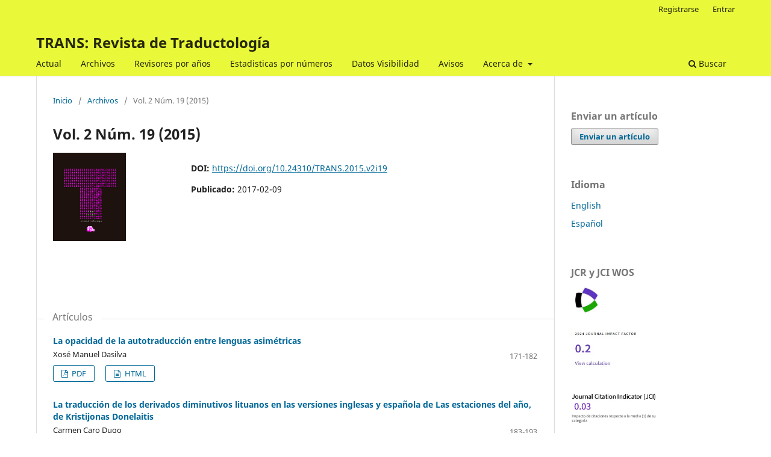

--- FILE ---
content_type: text/html; charset=utf-8
request_url: https://revistas.uma.es/index.php/trans/issue/view/214
body_size: 25557
content:
<!DOCTYPE html>
<html lang="es-ES" xml:lang="es-ES">
<head>
	<meta charset="utf-8">
	<meta name="viewport" content="width=device-width, initial-scale=1.0">
	<title>
		Vol. 2 Núm. 19 (2015)
							| TRANS: Revista de Traductología
			</title>

	
<meta name="generator" content="Open Journal Systems 3.3.0.14">
<script type="text/javascript" src="https://dialnet.unirioja.es/metricas/js/widget-idr-revista.js" data-revista="1444" data-target="#idr-revista"></script>
<link rel="alternate" type="application/atom+xml" href="https://revistas.uma.es/index.php/trans/gateway/plugin/WebFeedGatewayPlugin/atom">
<link rel="alternate" type="application/rdf+xml" href="https://revistas.uma.es/index.php/trans/gateway/plugin/WebFeedGatewayPlugin/rss">
<link rel="alternate" type="application/rss+xml" href="https://revistas.uma.es/index.php/trans/gateway/plugin/WebFeedGatewayPlugin/rss2">
	<link rel="stylesheet" href="https://revistas.uma.es/index.php/trans/$$$call$$$/page/page/css?name=stylesheet" type="text/css" /><link rel="stylesheet" href="https://revistas.uma.es/index.php/trans/$$$call$$$/page/page/css?name=font" type="text/css" /><link rel="stylesheet" href="https://revistas.uma.es/lib/pkp/styles/fontawesome/fontawesome.css?v=3.3.0.14" type="text/css" /><link rel="stylesheet" href="https://revistas.uma.es/plugins/generic/citations/css/citations.css?v=3.3.0.14" type="text/css" /><link rel="stylesheet" href="https://revistas.uma.es/plugins/generic/orcidProfile/css/orcidProfile.css?v=3.3.0.14" type="text/css" />
</head>
<body class="pkp_page_issue pkp_op_view" dir="ltr">

	<div class="pkp_structure_page">

				<header class="pkp_structure_head" id="headerNavigationContainer" role="banner">
						 <nav class="cmp_skip_to_content" aria-label="Salta a los enlaces de contenido">
	<a href="#pkp_content_main">Ir al contenido principal</a>
	<a href="#siteNav">Ir al menú de navegación principal</a>
		<a href="#pkp_content_footer">Ir al pie de página del sitio</a>
</nav>

			<div class="pkp_head_wrapper">

				<div class="pkp_site_name_wrapper">
					<button class="pkp_site_nav_toggle">
						<span>Open Menu</span>
					</button>
										<div class="pkp_site_name">
																<a href="						https://revistas.uma.es/index.php/trans/index
					" class="is_text">TRANS: Revista de Traductología</a>
										</div>
				</div>

				
				<nav class="pkp_site_nav_menu" aria-label="Navegación del sitio">
					<a id="siteNav"></a>
					<div class="pkp_navigation_primary_row">
						<div class="pkp_navigation_primary_wrapper">
																				<ul id="navigationPrimary" class="pkp_navigation_primary pkp_nav_list">
								<li class="">
				<a href="https://revistas.uma.es/index.php/trans/issue/current">
					Actual
				</a>
							</li>
								<li class="">
				<a href="https://revistas.uma.es/index.php/trans/issue/archive">
					Archivos
				</a>
							</li>
								<li class="">
				<a href="https://revistas.uma.es/index.php/trans/rev">
					Revisores por años
				</a>
							</li>
								<li class="">
				<a href="https://revistas.uma.es/index.php/trans/est">
					Estadisticas por números 
				</a>
							</li>
								<li class="">
				<a href="https://revistas.uma.es/index.php/trans/statistics">
					Datos Visibilidad 
				</a>
							</li>
								<li class="">
				<a href="https://revistas.uma.es/index.php/trans/announcement">
					Avisos
				</a>
							</li>
								<li class="">
				<a href="https://revistas.uma.es/index.php/trans/about">
					Acerca de
				</a>
									<ul>
																					<li class="">
									<a href="https://revistas.uma.es/index.php/trans/about">
										Sobre la revista
									</a>
								</li>
																												<li class="">
									<a href="https://revistas.uma.es/index.php/trans/about/submissions">
										Envíos
									</a>
								</li>
																												<li class="">
									<a href="https://revistas.uma.es/index.php/trans/about/editorialTeam">
										Equipo editorial
									</a>
								</li>
																												<li class="">
									<a href="https://revistas.uma.es/index.php/trans/Privacidad">
										Declaración de privacidad
									</a>
								</li>
																												<li class="">
									<a href="https://revistas.uma.es/index.php/trans/about/contact">
										Contacto
									</a>
								</li>
																		</ul>
							</li>
			</ul>

				

																						<div class="pkp_navigation_search_wrapper">
									<a href="https://revistas.uma.es/index.php/trans/search" class="pkp_search pkp_search_desktop">
										<span class="fa fa-search" aria-hidden="true"></span>
										Buscar
									</a>
								</div>
													</div>
					</div>
					<div class="pkp_navigation_user_wrapper" id="navigationUserWrapper">
							<ul id="navigationUser" class="pkp_navigation_user pkp_nav_list">
								<li class="profile">
				<a href="https://revistas.uma.es/index.php/trans/user/register">
					Registrarse
				</a>
							</li>
								<li class="profile">
				<a href="https://revistas.uma.es/index.php/trans/login">
					Entrar
				</a>
							</li>
										</ul>

					</div>
				</nav>
			</div><!-- .pkp_head_wrapper -->
		</header><!-- .pkp_structure_head -->

						<div class="pkp_structure_content has_sidebar">
			<div class="pkp_structure_main" role="main">
				<a id="pkp_content_main"></a>

<div class="page page_issue">

				<nav class="cmp_breadcrumbs" role="navigation" aria-label="Usted está aquí:">
	<ol>
		<li>
			<a href="https://revistas.uma.es/index.php/trans/index">
				Inicio
			</a>
			<span class="separator">/</span>
		</li>
		<li>
			<a href="https://revistas.uma.es/index.php/trans/issue/archive">
				Archivos
			</a>
			<span class="separator">/</span>
		</li>
		<li class="current" aria-current="page">
			<span aria-current="page">
									Vol. 2 Núm. 19 (2015)
							</span>
		</li>
	</ol>
</nav>
		<h1>
			Vol. 2 Núm. 19 (2015)
		</h1>
			<div class="obj_issue_toc">

		
		<div class="heading">

									<a class="cover" href="https://revistas.uma.es/index.php/trans/issue/view/214">
								<img src="https://revistas.uma.es/public/journals/22/cover_issue_214_es_ES.jpg" alt="					Ver Vol. 2 Núm. 19 (2015)
				">
			</a>
		
				
																		<div class="pub_id doi">
					<span class="type">
						DOI:
					</span>
					<span class="id">
													<a href="https://doi.org/10.24310/TRANS.2015.v2i19">
								https://doi.org/10.24310/TRANS.2015.v2i19
							</a>
											</span>
				</div>
					
							<div class="published">
				<span class="label">
					Publicado:
				</span>
				<span class="value">
					2017-02-09
				</span>
			</div>
			</div>

		
		<div class="sections">
			<div class="section">
									<h2>
					Artículos
				</h2>
						<ul class="cmp_article_list articles">
									<li>
						
	
<div class="obj_article_summary">
	
	<h3 class="title">
		<a id="article-2070" href="https://revistas.uma.es/index.php/trans/article/view/2070">
			La opacidad de la autotraducción entre lenguas asimétricas
					</a>
	</h3>

		<div class="meta">
				<div class="authors">
			Xosé Manuel Dasilva
		</div>
		
							<div class="pages">
				171-182
			</div>
		
		
	</div>
	
			<ul class="galleys_links">
																									<li>
																										
	
							

<a class="obj_galley_link pdf" href="https://revistas.uma.es/index.php/trans/article/view/2070/4179" aria-labelledby=article-2070>

		
	PDF

	</a>
				</li>
																									<li>
																										
	
							

<a class="obj_galley_link file" href="https://revistas.uma.es/index.php/trans/article/view/2070/9757" aria-labelledby=article-2070>

		
	HTML

	</a>
				</li>
					</ul>
	
	
</div>
					</li>
									<li>
						
	
<div class="obj_article_summary">
	
	<h3 class="title">
		<a id="article-2071" href="https://revistas.uma.es/index.php/trans/article/view/2071">
			La traducción de los derivados diminutivos lituanos en las versiones inglesas y española de Las estaciones del año, de Kristijonas Donelaitis
					</a>
	</h3>

		<div class="meta">
				<div class="authors">
			Carmen Caro Dugo
		</div>
		
							<div class="pages">
				183-193
			</div>
		
		
	</div>
	
			<ul class="galleys_links">
																									<li>
																										
	
							

<a class="obj_galley_link pdf" href="https://revistas.uma.es/index.php/trans/article/view/2071/4180" aria-labelledby=article-2071>

		
	PDF

	</a>
				</li>
																									<li>
																										
	
							

<a class="obj_galley_link file" href="https://revistas.uma.es/index.php/trans/article/view/2071/9758" aria-labelledby=article-2071>

		
	HTML

	</a>
				</li>
					</ul>
	
	
</div>
					</li>
									<li>
						
	
<div class="obj_article_summary">
	
	<h3 class="title">
		<a id="article-2072" href="https://revistas.uma.es/index.php/trans/article/view/2072">
			Francisco Ayala y su aproximación profesional a la teoría y la práctica de la traducción
					</a>
	</h3>

		<div class="meta">
				<div class="authors">
			Elisa Alonso-Jiménez
		</div>
		
							<div class="pages">
				195-209
			</div>
		
		
	</div>
	
			<ul class="galleys_links">
																									<li>
																										
	
							

<a class="obj_galley_link pdf" href="https://revistas.uma.es/index.php/trans/article/view/2072/4181" aria-labelledby=article-2072>

		
	PDF

	</a>
				</li>
																									<li>
																										
	
							

<a class="obj_galley_link file" href="https://revistas.uma.es/index.php/trans/article/view/2072/9759" aria-labelledby=article-2072>

		
	HTML (English)

	</a>
				</li>
					</ul>
	
	
</div>
					</li>
									<li>
						
	
<div class="obj_article_summary">
	
	<h3 class="title">
		<a id="article-2073" href="https://revistas.uma.es/index.php/trans/article/view/2073">
			Stratégies linguistiques et socioculturelles de la traduction des diminutifs lituaniens en français
					</a>
	</h3>

		<div class="meta">
				<div class="authors">
			Aurelija Leonaviciené
		</div>
		
							<div class="pages">
				211-223
			</div>
		
		
	</div>
	
			<ul class="galleys_links">
																									<li>
																										
	
							

<a class="obj_galley_link pdf" href="https://revistas.uma.es/index.php/trans/article/view/2073/4182" aria-labelledby=article-2073>

		
	PDF

	</a>
				</li>
																									<li>
																										
	
							

<a class="obj_galley_link file" href="https://revistas.uma.es/index.php/trans/article/view/2073/9760" aria-labelledby=article-2073>

		
	HTML

	</a>
				</li>
					</ul>
	
	
</div>
					</li>
									<li>
						
	
<div class="obj_article_summary">
	
	<h3 class="title">
		<a id="article-2074" href="https://revistas.uma.es/index.php/trans/article/view/2074">
			El deber de información como criterio de aceptabilidad de las traducciones jurídicas de las páginas web
					</a>
	</h3>

		<div class="meta">
				<div class="authors">
			Carmen Bestué
		</div>
		
							<div class="pages">
				225-241
			</div>
		
		
	</div>
	
			<ul class="galleys_links">
																									<li>
																										
	
							

<a class="obj_galley_link pdf" href="https://revistas.uma.es/index.php/trans/article/view/2074/1966" aria-labelledby=article-2074>

		
	PDF

	</a>
				</li>
																									<li>
																										
	
							

<a class="obj_galley_link file" href="https://revistas.uma.es/index.php/trans/article/view/2074/9761" aria-labelledby=article-2074>

		
	HTML

	</a>
				</li>
					</ul>
	
	
</div>
					</li>
									<li>
						
	
<div class="obj_article_summary">
	
	<h3 class="title">
		<a id="article-2075" href="https://revistas.uma.es/index.php/trans/article/view/2075">
			La traducción de las fábulas de Esopo en el México colonial
					</a>
	</h3>

		<div class="meta">
				<div class="authors">
			Victoria Ríos Castaño
		</div>
		
							<div class="pages">
				243-262
			</div>
		
		
	</div>
	
			<ul class="galleys_links">
																									<li>
																										
	
							

<a class="obj_galley_link pdf" href="https://revistas.uma.es/index.php/trans/article/view/2075/1967" aria-labelledby=article-2075>

		
	PDF

	</a>
				</li>
																									<li>
																										
	
							

<a class="obj_galley_link file" href="https://revistas.uma.es/index.php/trans/article/view/2075/9762" aria-labelledby=article-2075>

		
	HTML (English)

	</a>
				</li>
					</ul>
	
	
</div>
					</li>
							</ul>
				</div>
			<div class="section">
									<h2>
					Notas
				</h2>
						<ul class="cmp_article_list articles">
									<li>
						
	
<div class="obj_article_summary">
	
	<h3 class="title">
		<a id="article-2079" href="https://revistas.uma.es/index.php/trans/article/view/2079">
			De espejos y máscaras. Una propuesta para la traducción de los lenguajes «rotos»
					</a>
	</h3>

		<div class="meta">
				<div class="authors">
			Juan Gabriel López Guix
		</div>
		
							<div class="pages">
				265-276
			</div>
		
		
	</div>
	
			<ul class="galleys_links">
																									<li>
																										
	
							

<a class="obj_galley_link pdf" href="https://revistas.uma.es/index.php/trans/article/view/2079/1969" aria-labelledby=article-2079>

		
	PDF

	</a>
				</li>
																									<li>
																										
	
							

<a class="obj_galley_link file" href="https://revistas.uma.es/index.php/trans/article/view/2079/9763" aria-labelledby=article-2079>

		
	HTML

	</a>
				</li>
					</ul>
	
	
</div>
					</li>
							</ul>
				</div>
			<div class="section">
									<h2>
					Entrevistas
				</h2>
						<ul class="cmp_article_list articles">
									<li>
						
	
<div class="obj_article_summary">
	
	<h3 class="title">
		<a id="article-2078" href="https://revistas.uma.es/index.php/trans/article/view/2078">
			Conversión y Traducción. Entrevistas con Abdelghani Melara Navío y Raúl González Bórnez
					</a>
	</h3>

		<div class="meta">
				<div class="authors">
			Fadhil Kamel Jabar
		</div>
		
							<div class="pages">
				279-295
			</div>
		
		
	</div>
	
			<ul class="galleys_links">
																									<li>
																										
	
							

<a class="obj_galley_link pdf" href="https://revistas.uma.es/index.php/trans/article/view/2078/1968" aria-labelledby=article-2078>

		
	PDF

	</a>
				</li>
																									<li>
																										
	
							

<a class="obj_galley_link file" href="https://revistas.uma.es/index.php/trans/article/view/2078/9764" aria-labelledby=article-2078>

		
	HTML

	</a>
				</li>
					</ul>
	
	
</div>
					</li>
							</ul>
				</div>
			<div class="section">
									<h2>
					Reseñas
				</h2>
						<ul class="cmp_article_list articles">
									<li>
						
	
<div class="obj_article_summary">
	
	<h3 class="title">
		<a id="article-2080" href="https://revistas.uma.es/index.php/trans/article/view/2080">
			Reseñas
					</a>
	</h3>

		<div class="meta">
				<div class="authors">
			Autores Varios
		</div>
		
							<div class="pages">
				298-328
			</div>
		
		
	</div>
	
			<ul class="galleys_links">
																									<li>
																										
	
							

<a class="obj_galley_link pdf" href="https://revistas.uma.es/index.php/trans/article/view/2080/1970" aria-labelledby=article-2080>

		
	PDF

	</a>
				</li>
																									<li>
																										
	
							

<a class="obj_galley_link file" href="https://revistas.uma.es/index.php/trans/article/view/2080/9765" aria-labelledby=article-2080>

		
	HTML

	</a>
				</li>
					</ul>
	
	
</div>
					</li>
							</ul>
				</div>
		</div><!-- .sections -->
</div>
	</div>

	</div><!-- pkp_structure_main -->

									<div class="pkp_structure_sidebar left" role="complementary" aria-label="Barra lateral">
				<div class="pkp_block block_make_submission">
	<h2 class="title">
		Enviar un artículo
	</h2>

	<div class="content">
		<a class="block_make_submission_link" href="https://revistas.uma.es/index.php/trans/about/submissions">
			Enviar un artículo
		</a>
	</div>
</div>
<div class="pkp_block block_language">
	<h2 class="title">
		Idioma
	</h2>

	<div class="content">
		<ul>
							<li class="locale_en_US" lang="en-US">
					<a href="https://revistas.uma.es/index.php/trans/user/setLocale/en_US?source=%2Findex.php%2Ftrans%2Fissue%2Fview%2F214">
						English
					</a>
				</li>
							<li class="locale_es_ES current" lang="es-ES">
					<a href="https://revistas.uma.es/index.php/trans/user/setLocale/es_ES?source=%2Findex.php%2Ftrans%2Fissue%2Fview%2F214">
						Español
					</a>
				</li>
					</ul>
	</div>
</div><!-- .block_language -->
<div class="pkp_block block_custom" id="customblock-jcr-y-jci-wos">
	<h2 class="title">JCR y JCI WOS</h2>
	<div class="content">
		<p><img src="https://www.revistas.uma.es/public/site/images/ojsadmin/descarga-29f548f95934245a1c119546c573fbab.jpg" alt="" width="50" height="50"></p>
<p><a href="https://jcr.clarivate.com/jcr-jp/journal-profile?journal=TRANS-REV%20TRAD&amp;year=2024&amp;fromPage=%2Fjcr%2Fbrowse-journals"><img src="https://revistas.uma.es/public/site/images/ojsadmin/trans-jcr-2024.jpg" alt="" width="246" height="128"></a></p>
<p><img src="https://www.revistas.uma.es/public/site/images/ojsadmin/jci-trans.jpg" alt="" width="221" height="105"></p>
<p>&nbsp;</p>
	</div>
</div>
<div class="pkp_block block_custom" id="customblock-quartil">
	<h2 class="title pkp_screen_reader">quartil</h2>
	<div class="content">
		<p><a title="SCImago Journal &amp; Country Rank" href="https://www.scimagojr.com/journalsearch.php?q=5800212650&amp;tip=sid&amp;exact=no"><img src="https://www.scimagojr.com/journal_img.php?id=5800212650" alt="SCImago Journal &amp; Country Rank" border="0"></a></p>
	</div>
</div>
<div class="pkp_block block_custom" id="customblock-sellofecty">
	<h2 class="title pkp_screen_reader">sellofecty</h2>
	<div class="content">
		<p><a href="https://calidadrevistas.fecyt.es/revistas-sello-fecyt/trans-revista-de-traductologia"><img src="/public/site/images/ojsadmin/plantilla-sello-SIN-Mencion-192_Trans.jpg"></a>&nbsp;</p>
<p>&nbsp;</p>
<p>&nbsp;</p>
	</div>
</div>
<div class="pkp_block block_custom" id="customblock-selloesci">
	<h2 class="title pkp_screen_reader">selloesci</h2>
	<div class="content">
		<p><img src="/public/site/images/ojsadmin/Esci_2_100px4.jpg" alt=""></p>
	</div>
</div>
<div class="pkp_block block_custom" id="customblock-dialnet">
	<h2 class="title pkp_screen_reader">dialnet</h2>
	<div class="content">
		<div id="idr-revista">&nbsp;</div>
	</div>
</div>
<div class="pkp_block block_custom" id="customblock-redes">
	<h2 class="title pkp_screen_reader">redes</h2>
	<div class="content">
		<p><a href="https://www.facebook.com/profile.php?id=100063847881450"><img src="/public/site/images/ojsadmin/redes-facebook53.jpg"></a></p>
	</div>
</div>
<div class="pkp_block block_custom" id="customblock-redib">
	<h2 class="title pkp_screen_reader">redib</h2>
	<div class="content">
		<p><a href="https://redib.org/Record/oai_revista3861-trans-revista-de-traductolog%C3%ADa?lng=es"><img src="/public/site/images/ojsadmin/Trans.png"></a></p>
	</div>
</div>
<div class="pkp_block block_custom" id="customblock-antiplagio">
	<h2 class="title pkp_screen_reader">antiplagio</h2>
	<div class="content">
		<p><img src="/public/site/images/ojsadmin/similarity_(1)21.png"></p>
	</div>
</div>
<style>
	#most-readdownload-controls a {
		padding: 0px 5px 0px 5px;
	}
	#most-readdownload-controls a.activated {
		font-weight: 700;
	}
</style>
<div class="pkp_block block_developed_by">
	<div id="most-readdownload-controls" class="title">
		<a href="javascript:switchView()" id="mostread-button" class="activated">Top  leidos</a> |<br>
		<a href="javascript:switchView()" id="mostdownload-button" class="">Top descargados</a>
	</div>
	<div class="content">

		<div id="most-readdownload-data">
			<div id="mostread">
				<ul class="most_read">
											<li class="most_read_article">
							<div class="most_read_article_title">(2512) <a href="https://revistas.uma.es/index.php/trans/article/view/3217">De la traducción a la traducción audiovisual en el aprendizaje de
lenguas extranjeras</a></div>
						</li>
											<li class="most_read_article">
							<div class="most_read_article_title">(2495) <a href="https://revistas.uma.es/index.php/trans/article/view/2095">La interpretación y la mediación lingüística para víctimas de la
trata de personas: el caso de los CIE, centros de detención para
inmigrantes indocumentados en Bolonia, Italia</a></div>
						</li>
											<li class="most_read_article">
							<div class="most_read_article_title">(2079) <a href="https://revistas.uma.es/index.php/trans/article/view/3239">Reseñas</a></div>
						</li>
											<li class="most_read_article">
							<div class="most_read_article_title">(1808) <a href="https://revistas.uma.es/index.php/trans/article/view/2286">La traductología: lingüística y traductología</a></div>
						</li>
											<li class="most_read_article">
							<div class="most_read_article_title">(1340) <a href="https://revistas.uma.es/index.php/trans/article/view/3095">Algo más que suprimir barreras: conceptos y argumentos para una
accesibilidad universal</a></div>
						</li>
									</ul>
			</div>

			<div id="mostdownload" style="display: none;">
				<ul class="most_download">
											<li class="most_download_article">
							<div class="most_download_article_title">(3627) <a href="https://revistas.uma.es/index.php/trans/article/view/2931">Tipologías textuales y traducción</a></div>
						</li>
											<li class="most_download_article">
							<div class="most_download_article_title">(2613) <a href="https://revistas.uma.es/index.php/trans/article/view/3104">La accesibilidad y las tecnologías en la información y la
comunicación</a></div>
						</li>
											<li class="most_download_article">
							<div class="most_download_article_title">(2560) <a href="https://revistas.uma.es/index.php/trans/article/view/2946">Variedades de traducción a la vista. Definición y clasificación</a></div>
						</li>
											<li class="most_download_article">
							<div class="most_download_article_title">(2559) <a href="https://revistas.uma.es/index.php/trans/article/view/2286">La traductología: lingüística y traductología</a></div>
						</li>
											<li class="most_download_article">
							<div class="most_download_article_title">(2232) <a href="https://revistas.uma.es/index.php/trans/article/view/3095">Algo más que suprimir barreras: conceptos y argumentos para una
accesibilidad universal</a></div>
						</li>
									</ul>
			</div>
		</div>
	</div>
</div>

<script>
	
	function switchView () {
		if ($('#mostread-button').hasClass("activated")){
			$('#mostread-button').removeClass("activated");
			$('#mostdownload-button').addClass("activated");
			$('#mostread').hide();
			$('#mostdownload').show();
		}else{
			$('#mostread-button').addClass("activated");
			$('#mostdownload-button').removeClass("activated");
			$('#mostread').show();
			$('#mostdownload').hide();
		}
	}
	
</script>
<div class="pkp_block block_information">
	<h2 class="title">Información</h2>
	<div class="content">
		<ul>
							<li>
					<a href="https://revistas.uma.es/index.php/trans/information/readers">
						Para lectores/as
					</a>
				</li>
										<li>
					<a href="https://revistas.uma.es/index.php/trans/information/authors">
						Para autores/as
					</a>
				</li>
										<li>
					<a href="https://revistas.uma.es/index.php/trans/information/librarians">
						Para bibliotecarios/as
					</a>
				</li>
					</ul>
	</div>
</div>
<div class="pkp_block block_developed_by">
	<h2 class="title">
		Desarrollado por
	</h2>

	<div class="content">
		<a href="http://pkp.sfu.ca/ojs/">
			Open Journal Systems
		</a>
	</div>
</div>

			</div><!-- pkp_sidebar.left -->
			</div><!-- pkp_structure_content -->

<div class="pkp_structure_footer_wrapper" role="contentinfo">
	<a id="pkp_content_footer"></a>

	<div class="pkp_structure_footer">

		
		<div class="pkp_brand_footer" role="complementary">
			<a href="https://revistas.uma.es/index.php/trans/about/aboutThisPublishingSystem">
				<img alt="Más información acerca del sistema de publicación, de la plataforma y del flujo de trabajo de OJS/PKP." src="https://revistas.uma.es/templates/images/ojs_brand.png">
			</a>
		</div>
	</div>
</div><!-- pkp_structure_footer_wrapper -->

</div><!-- pkp_structure_page -->

<script src="https://revistas.uma.es/lib/pkp/lib/vendor/components/jquery/jquery.min.js?v=3.3.0.14" type="text/javascript"></script><script src="https://revistas.uma.es/lib/pkp/lib/vendor/components/jqueryui/jquery-ui.min.js?v=3.3.0.14" type="text/javascript"></script><script src="https://revistas.uma.es/plugins/themes/default/js/lib/popper/popper.js?v=3.3.0.14" type="text/javascript"></script><script src="https://revistas.uma.es/plugins/themes/default/js/lib/bootstrap/util.js?v=3.3.0.14" type="text/javascript"></script><script src="https://revistas.uma.es/plugins/themes/default/js/lib/bootstrap/dropdown.js?v=3.3.0.14" type="text/javascript"></script><script src="https://revistas.uma.es/plugins/themes/default/js/main.js?v=3.3.0.14" type="text/javascript"></script>

<script type="text/javascript" src="https://dialnet.unirioja.es/metricas/js/widget-idr-revista.js" data-revista="1444" data-target="#idr-revista"></script>
</body>
</html>


--- FILE ---
content_type: text/html;charset=UTF-8
request_url: https://dialnet.unirioja.es/metricas/widgets/idr/revistas/1444?v=1&wid=widget-idr-revista-1051179588
body_size: 1534
content:
<!DOCTYPE html>
<html xmlns="http://www.w3.org/1999/xhtml">
    <head>
        <title>IDR Widget</title>
        <link rel="preconnect" href="https://fonts.googleapis.com"/>
        <link rel="preconnect" href="https://fonts.gstatic.com" crossorigin="anonymous"/>
        <link href="https://fonts.googleapis.com/css2?family=Roboto+Mono:wght@400;500&display=swap" rel="stylesheet" />
        <style>
            body {
                padding: 0;
                margin: 0;
            }

            a {
                color: #000;
                text-decoration: none;
            }

            #idr-widget {
                background: #ffffff;
                border: 2px solid #000;
                line-height: 21px;
                font-family: 'Roboto Mono', monospace;
                padding: 1ch;
            }

            #idr-widget-header {
                display: flex;
                align-items: center;
            }

            #idr-year {
                font-weight: 500;
            }

            #dialnet-metricas-logo {
                display: flex;
                flex: 1;
            }

            #dialnet-metricas-logo img {
                height: 2.1em;
                margin-left: 1ch;
            }

            .idr-open-icon {
                align-self: flex-start;
                margin: -5px;
            }

            @media only screen and (max-width: 179px) {
                .idr-open-icon {
                    display: none;
                }
            }

            #idr-ranks {
                display: flex;
                flex-direction: column;
            }

            .idr-ambito {
                flex: 1;
                font-size: 0.9em;

            }

            .idr-ambito-rank {
                display: flex;
                margin-top: 1ch;
            }

            .idr-cuartil {
                height: 4ch;
                width: 4ch;
                line-height: 4ch;
                font-weight: 500;
                text-align: center;
                background: #a4cf63;
                flex-shrink: 0;
            }

            .idr-cuartil--1 {
                background: #a4cf63;
            }

            .idr-cuartil--2 {
                background: #ead969;
            }

            .idr-cuartil--3 {
                background: #fbac63;
            }

            .idr-cuartil--4 {
                background: #e06a5f;
            }

            .idr-ambito {
                padding: 0 0 0 1ch;
                line-height: 1rem;
                background-color: rgba(0,0,0,.08);
                display: flex;
                flex-direction: column;
                justify-content: center;
                white-space: nowrap;
                overflow: hidden;
            }

            .idr-ambito:hover {
                padding-right: 1ch;
            }

            .idr-ambito-nombre {
                text-transform: uppercase;
                display: flex;
            }

            .idr-ambito .idr-ambito-nombre .idr-ambito-nombre-wrapper {
                text-overflow: inherit;
                overflow: hidden;
                flex: 1 0 100%;
                display: flex;
            }

            .idr-ambito-nombre-text {
                flex: 1 0 100%;
                height: auto;
                white-space: nowrap;
                text-overflow: ellipsis;
                overflow: hidden;
                display: block;
            }

            .idr-ambito:hover .idr-ambito-nombre-wrapper {
                overflow: visible;
                margin-left: 100%;
                transition: all 2s linear;
            }

            .idr-ambito:hover .idr-ambito-nombre-text {
                overflow: inherit;
                text-overflow: inherit;
                margin-left: -100%;
                transition: all 2s linear;
            }

            .idr-ambito-posicion {
                font-size: .8em;
                line-height: 1em;
            }
            
            .idr-widget--notfound #idr-ranks {
                font-size: .7rem;
                margin-top: 1ch;
            }
            
        </style>
    </head>
    
    <body data-wid="widget-idr-revista-1051179588" onload='window.parent.postMessage({"wid": window.document.body.getAttribute("data-wid"),"height": window.document.body.scrollHeight}, "*")'>
        <a target="_blank" href="/metricas/idr/revistas/1444" title="Ver IDR 2024 de la revista">
            <div id="idr-widget">
                <div id="idr-widget-header">
                    <div id="idr-year">
                        <div>IDR</div>
                        <div>2024</div>
                    </div>

                    <div id="dialnet-metricas-logo"><img src="/metricas/imagen/dialnet-metricas-logo-vert-8d7f409b1751b86032d41d9c2b1fc831.svg" alt="Dialnet Métricas"></div>
                    <svg class="idr-open-icon" height="24" width="24" fill="#000000"><path d="M6.343 6.343v1.994l7.898.007-8.605 8.605 1.414 1.414 8.605-8.605-.007 7.898h2.008V6.343z"/></svg>
                </div>
                <div id="idr-ranks">
                    <div class="idr-ambito-rank">
                        <div class="idr-cuartil idr-cuartil--2">C2</div>
                        <div class="idr-ambito">
                        <div class="idr-ambito-nombre">
                            <div class="idr-ambito-nombre-wrapper">
                                <span class="idr-ambito-nombre-text">FILOLOGÍAS</span>
                            </div>
                        </div>
                        <div class="idr-ambito-posicion">67/312</div>
                      </div>
                    </div>
                    <div class="idr-ambito-rank">
                        <div class="idr-cuartil idr-cuartil--2">C2</div>
                        <div class="idr-ambito">
                        <div class="idr-ambito-nombre">
                            <div class="idr-ambito-nombre-wrapper">
                                <span class="idr-ambito-nombre-text">LINGÜÍSTICA</span>
                            </div>
                        </div>
                        <div class="idr-ambito-posicion">33/70</div>
                      </div>
                    </div>
                    
                </div>
            </div>
        </a>
    </body>
</html>